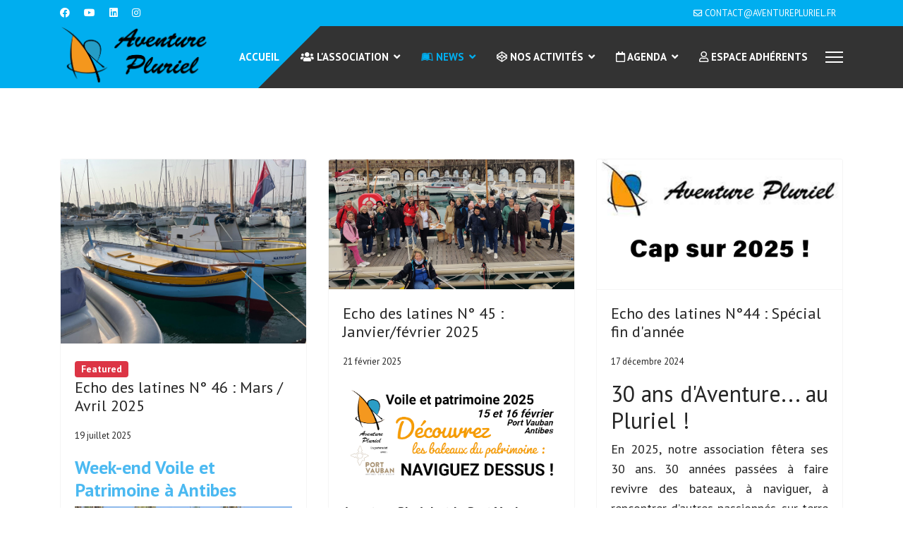

--- FILE ---
content_type: text/html; charset=utf-8
request_url: https://www.aventurepluriel.fr/news/echo-des-latines
body_size: 15293
content:


<!doctype html>
<html lang="fr-fr" dir="ltr">
	<head>
		
		<meta name="viewport" content="width=device-width, initial-scale=1, shrink-to-fit=no">
		<meta charset="utf-8">
	<meta name="rights" content="Tous droits réservés">
	<meta name="description" content="Association de sauvegarde du patrimoine maritime méditerranéen">
	<meta name="generator" content="HELIX_ULTIMATE_GENERATOR_TEXT">
	<title>L'Echo des Latines - Aventure Pluriel</title>
	<link href="/news/echo-des-latines?format=feed&amp;type=rss" rel="alternate" type="application/rss+xml" title="L'Echo des Latines - Aventure Pluriel">
	<link href="/news/echo-des-latines?format=feed&amp;type=atom" rel="alternate" type="application/atom+xml" title="L'Echo des Latines - Aventure Pluriel">
	<link href="/images/favicon1.ico" rel="icon" type="image/vnd.microsoft.icon">
	<link href="https://www.aventurepluriel.fr/component/finder/search?format=opensearch&amp;Itemid=101" rel="search" title="OpenSearch Aventure Pluriel" type="application/opensearchdescription+xml">
<link href="/media/vendor/awesomplete/css/awesomplete.css?1.1.5" rel="stylesheet" />
	<link href="/media/vendor/joomla-custom-elements/css/joomla-alert.min.css?0.2.0" rel="stylesheet" />
	<link href="/media/com_icagenda/icicons/style.css?310140fe6c51ab2f3d382b547491008d" rel="stylesheet" />
	<link href="//fonts.googleapis.com/css?family=PT Sans:100,100i,200,200i,300,300i,400,400i,500,500i,600,600i,700,700i,800,800i,900,900i&amp;subset=cyrillic&amp;display=swap" rel="stylesheet" media="none" onload="media=&quot;all&quot;" />
	<link href="/templates/at_elearning/css/bootstrap.min.css" rel="stylesheet" />
	<link href="/plugins/system/helixultimate/assets/css/system-j4.min.css" rel="stylesheet" />
	<link href="/media/system/css/joomla-fontawesome.min.css?310140fe6c51ab2f3d382b547491008d" rel="stylesheet" />
	<link href="/templates/at_elearning/css/template.css" rel="stylesheet" />
	<link href="/templates/at_elearning/css/presets/preset5.css" rel="stylesheet" />
	<link href="/templates/at_elearning/css/custom.css" rel="stylesheet" />
	<style>button.btn.btn-primary,
button.btn.btn-primary.btn-lg.w-100 {
    background: #333!important;
}
body.site button.btn.btn-primary {
    background: #333!important;
}</style>
	<style>body{font-family: 'PT Sans', sans-serif;font-size: 18px;line-height: 1.56;text-decoration: none;}
@media (min-width:768px) and (max-width:991px){body{font-size: 14px;}
}
@media (max-width:767px){body{font-size: 13px;}
}
</style>
	<style>.sp-megamenu-parent > li > a, .sp-megamenu-parent > li > span, .sp-megamenu-parent .sp-dropdown li.sp-menu-item > a{font-family: 'PT Sans', sans-serif;font-size: 15px;font-weight: 700;text-decoration: none;}
</style>
	<style>.menu.nav-pills > li > a, .menu.nav-pills > li > span, .menu.nav-pills .sp-dropdown li.sp-menu-item > a{font-family: 'PT Sans', sans-serif;font-size: 15px;font-weight: 700;text-decoration: none;}
</style>
	<style>.logo-image {height:80px;}.logo-image-phone {height:80px;}</style>
	<style>#sp-bottom{ background-color:#F9F9F6;color:#000000; }</style>
	<style>#sp-bottom a:hover{color:#000000;}</style>
<script src="/media/vendor/jquery/js/jquery.min.js?3.7.1"></script>
	<script src="/media/legacy/js/jquery-noconflict.min.js?647005fc12b79b3ca2bb30c059899d5994e3e34d"></script>
	<script type="application/json" class="joomla-script-options new">{"data":{"breakpoints":{"tablet":991,"mobile":480},"header":{"stickyOffset":"100"}},"joomla.jtext":{"MOD_FINDER_SEARCH_VALUE":"Recherche &hellip;","JLIB_JS_AJAX_ERROR_OTHER":"Une erreur est survenue lors de la r\u00e9cup\u00e9ration des donn\u00e9es JSON : code de statut HTTP %s .","JLIB_JS_AJAX_ERROR_PARSE":"Une erreur d'analyse s'est produite lors du traitement des donn\u00e9es JSON suivantes : <br><code style=\"color:inherit;white-space:pre-wrap;padding:0;margin:0;border:0;background:inherit;\">%s<\/code>","ERROR":"Erreur","MESSAGE":"Message","NOTICE":"Annonce","WARNING":"Avertissement","JCLOSE":"Fermer","JOK":"OK","JOPEN":"Ouvrir"},"finder-search":{"url":"\/component\/finder\/?task=suggestions.suggest&format=json&tmpl=component&Itemid=101"},"system.paths":{"root":"","rootFull":"https:\/\/www.aventurepluriel.fr\/","base":"","baseFull":"https:\/\/www.aventurepluriel.fr\/"},"csrf.token":"9df252fc32a334a4d18d456f211840a0"}</script>
	<script src="/media/system/js/core.min.js?37ffe4186289eba9c5df81bea44080aff77b9684"></script>
	<script src="/media/vendor/webcomponentsjs/js/webcomponents-bundle.min.js?2.8.0" nomodule defer></script>
	<script src="/media/vendor/bootstrap/js/bootstrap-es5.min.js?5.3.2" nomodule defer></script>
	<script src="/media/system/js/showon-es5.min.js?0e293ba9dec283752e25f4e1d5eb0a6f8c07d3be" defer nomodule></script>
	<script src="/media/com_finder/js/finder-es5.min.js?e6d3d1f535e33b5641e406eb08d15093e7038cc2" nomodule defer></script>
	<script src="/media/system/js/messages-es5.min.js?c29829fd2432533d05b15b771f86c6637708bd9d" nomodule defer></script>
	<script src="/media/system/js/joomla-hidden-mail-es5.min.js?b2c8377606bb898b64d21e2d06c6bb925371b9c3" nomodule defer></script>
	<script src="/media/vendor/bootstrap/js/alert.min.js?5.3.2" type="module"></script>
	<script src="/media/vendor/bootstrap/js/button.min.js?5.3.2" type="module"></script>
	<script src="/media/vendor/bootstrap/js/carousel.min.js?5.3.2" type="module"></script>
	<script src="/media/vendor/bootstrap/js/collapse.min.js?5.3.2" type="module"></script>
	<script src="/media/vendor/bootstrap/js/dropdown.min.js?5.3.2" type="module"></script>
	<script src="/media/vendor/bootstrap/js/modal.min.js?5.3.2" type="module"></script>
	<script src="/media/vendor/bootstrap/js/offcanvas.min.js?5.3.2" type="module"></script>
	<script src="/media/vendor/bootstrap/js/popover.min.js?5.3.2" type="module"></script>
	<script src="/media/vendor/bootstrap/js/scrollspy.min.js?5.3.2" type="module"></script>
	<script src="/media/vendor/bootstrap/js/tab.min.js?5.3.2" type="module"></script>
	<script src="/media/vendor/bootstrap/js/toast.min.js?5.3.2" type="module"></script>
	<script src="/media/system/js/showon.min.js?f79c256660e2c0ca2179cf7f3168ea8143e1af82" type="module"></script>
	<script src="/media/system/js/joomla-hidden-mail.min.js?065992337609bf436e2fedbcbdc3de1406158b97" type="module"></script>
	<script src="/media/vendor/awesomplete/js/awesomplete.min.js?1.1.5" defer></script>
	<script src="/media/com_finder/js/finder.min.js?a2c3894d062787a266d59d457ffba5481b639f64" type="module"></script>
	<script src="/media/system/js/messages.min.js?7f7aa28ac8e8d42145850e8b45b3bc82ff9a6411" type="module"></script>
	<script src="/templates/at_elearning/js/main.js"></script>
	<script src="/templates/at_elearning/js/custom.js"></script>
	<script>template="at_elearning";</script>
	<script>
				document.addEventListener("DOMContentLoaded", () =>{
					window.htmlAddContent = window?.htmlAddContent || "";
					if (window.htmlAddContent) {
        				document.body.insertAdjacentHTML("beforeend", window.htmlAddContent);
					}
				});
			</script>
<!-- Google tag (gtag.js) -->
<script async src="https://www.googletagmanager.com/gtag/js?id=G-ZTE7SWYX9H"></script>
<script>
  window.dataLayer = window.dataLayer || [];
  function gtag(){dataLayer.push(arguments);}
  gtag('js', new Date());

  gtag('config', 'G-ZTE7SWYX9H');
</script>
	</head>
	<body class="site helix-ultimate hu com_content com-content view-category layout-blog task-none itemid-461 fr-fr ltr sticky-header layout-fluid offcanvas-init offcanvs-position-right">

					<!-- Google Tag Manager (noscript) -->
<noscript><iframe src="https://www.googletagmanager.com/ns.html?id=GTM-KTNCJLQQ"
height="0" width="0" style="display:none;visibility:hidden"></iframe></noscript>
<!-- End Google Tag Manager (noscript) -->
		
		
		<div class="body-wrapper">
			<div class="body-innerwrapper">
				
	<div class="sticky-header-placeholder"></div>
<div id="sp-top-bar">
	<div class="container">
		<div class="container-inner">
			<div class="row">
				<div id="sp-top1" class="col-lg-6">
					<div class="sp-column text-center text-lg-start">
													<ul class="social-icons"><li class="social-icon-facebook"><a target="_blank" rel="noopener noreferrer" href="https://www.facebook.com/aventurepluriel" aria-label="Facebook"><span class="fab fa-facebook" aria-hidden="true"></span></a></li><li class="social-icon-youtube"><a target="_blank" rel="noopener noreferrer" href="https://www.youtube.com/@aventurepluriel1107" aria-label="Youtube"><span class="fab fa-youtube" aria-hidden="true"></span></a></li><li class="social-icon-linkedin"><a target="_blank" rel="noopener noreferrer" href="https://www.linkedin.com/company/association-aventure-pluriel/" aria-label="Linkedin"><span class="fab fa-linkedin" aria-hidden="true"></span></a></li><li class="social-icon-instagram"><a target="_blank" rel="noopener noreferrer" href="#" aria-label="Instagram"><span class="fab fa-instagram" aria-hidden="true"></span></a></li></ul>						
												
					</div>
				</div>

				<div id="sp-top2" class="col-lg-6">
					<div class="sp-column text-center text-lg-end">
						
													<ul class="sp-contact-info"><li class="sp-contact-email"><span class="far fa-envelope" aria-hidden="true"></span> <a href="mailto:contact@aventurepluriel.fr">contact@aventurepluriel.fr</a></li></ul>												
					</div>
				</div>
			</div>
		</div>
	</div>
</div>

<header id="sp-header">
	<div class="container">
		<div class="container-inner">
			<div class="row">
				<!-- Logo -->
				<div id="sp-logo" class="col-auto">
					<div class="sp-column">
						<div class="logo"><a href="/">
				<img class='logo-image '
					srcset='https://www.aventurepluriel.fr/images/plan-de-travail-1.png 1x, '
					src='https://www.aventurepluriel.fr/images/plan-de-travail-1.png'
					alt='Aventure Pluriel'
				/>
				</a></div>						
					</div>
				</div>

				<!-- Menu -->
				<div id="sp-menu" class="col-auto flex-auto">
					<div class="sp-column d-flex justify-content-end align-items-center">
						<nav class="sp-megamenu-wrapper d-flex" role="navigation"><ul class="sp-megamenu-parent menu-animation-fade-up d-none d-lg-block"><li class="sp-menu-item"><a   href="/"  >Accueil</a></li><li class="sp-menu-item sp-has-child"><a   href="/association"  ><span class="fas fa-users"></span> l'Association</a><div class="sp-dropdown sp-dropdown-main sp-menu-right" style="width: 180px;"><div class="sp-dropdown-inner"><ul class="sp-dropdown-items"><li class="sp-menu-item"><a   href="/association/association-2"  ><span class="fas fa-users"></span> Découvrir l'asso</a></li><li class="sp-menu-item"><a   href="/association/adherer-en-ligne"  >Adhérer en ligne</a></li></ul></div></div></li><li class="sp-menu-item sp-has-child active"><a   href="/news"  ><span class="fab fa-leanpub"></span> News</a><div class="sp-dropdown sp-dropdown-main sp-dropdown-mega sp-menu-right" style="width: 600px;"><div class="sp-dropdown-inner"><div class="row"><div class="col-sm-4"><ul class="sp-mega-group"><li class="item-460 menu_item item-header"><a   href="/news/blog"  >Le Blog</a></li><li class="item-98 module "><div class="sp-module "><div class="sp-module-content"><ul class="latestnews ">
	<li>
		<a href="/news/blog/croisiere-de-7-jours-sur-athos">
			Croisière de 7 jours sur Athos			<span>31 octobre 2025</span>
		</a>
	</li>
</ul>
</div></div></li></ul></div><div class="col-sm-4"><ul class="sp-mega-group"><li class="item-461 menu_item item-header"><a aria-current="page"  href="/news/echo-des-latines"  >L'Echo des Latines</a></li><li class="item-154 module "><div class="sp-module "><div class="sp-module-content"><ul class="latestnews ">
	<li>
		<a href="/news/echo-des-latines/echo-des-latines-n-46-mars-avril-2025">
			Echo des latines N° 46 : Mars / Avril 2025			<span>19 juillet 2025</span>
		</a>
	</li>
</ul>
</div></div></li></ul></div><div class="col-sm-4"><ul class="sp-mega-group"><li class="item-340 menu_item item-header"><a   href="/news/linfobarque"  >L'Infobarque</a></li><li class="item-155 module "><div class="sp-module "><div class="sp-module-content"><ul class="latestnews ">
	<li>
		<a href="/news/linfobarque/infobarque-37">
			Infobarque 37 - février 2025			<span>24 février 2025</span>
		</a>
	</li>
</ul>
</div></div></li></ul></div></div></div></div></li><li class="sp-menu-item sp-has-child"><span  class=" sp-menu-heading"  ><span class="fab fa-codepen"></span> Nos activités</span><div class="sp-dropdown sp-dropdown-main sp-menu-right" style="width: 180px;"><div class="sp-dropdown-inner"><ul class="sp-dropdown-items"><li class="sp-menu-item"><a   href="/activites/reservez-votre-navigation"  >Réservez votre navigation</a></li><li class="sp-menu-item"><a   href="/activites/bateaux-collectifs"  >Bateaux collectifs</a></li><li class="sp-menu-item sp-has-child"><a   href="/activites/bateaux-partages"  >Bateaux partagés</a><div class="sp-dropdown sp-dropdown-sub sp-menu-right" style="width: 180px;"><div class="sp-dropdown-inner"><ul class="sp-dropdown-items"><li class="sp-menu-item"><a   href="/activites/bateaux-partages/alhena"  >Alhéna</a></li><li class="sp-menu-item"><a   href="/activites/bateaux-partages/athos"  >Athos</a></li><li class="sp-menu-item"><a   href="/activites/bateaux-partages/beramic"  >Béramic</a></li><li class="sp-menu-item"><a   href="/activites/bateaux-partages/erica"  >Erica</a></li><li class="sp-menu-item"><a   href="/activites/bateaux-partages/maracuja"  >Maracuja</a></li><li class="sp-menu-item"><a   href="/activites/bateaux-partages/panthere-noire"  >Panthère Noire</a></li><li class="sp-menu-item"><a   href="/activites/bateaux-partages/pytheas"  >Pythéas</a></li><li class="sp-menu-item"><a   href="/activites/bateaux-partages/toi-et-moi"  >Toi et Moi</a></li><li class="sp-menu-item"><a   href="/activites/bateaux-partages/valentine"  >Valentine</a></li></ul></div></div></li><li class="sp-menu-item sp-has-child"><a   href="/activites/chantier-naval"  >Chantier naval</a><div class="sp-dropdown sp-dropdown-sub sp-menu-right" style="width: 180px;"><div class="sp-dropdown-inner"><ul class="sp-dropdown-items"><li class="sp-menu-item"><a   href="/activites/chantier-naval/nos-projets"  >Nos projets</a></li></ul></div></div></li><li class="sp-menu-item"><a   href="/activites/marie-therese-1855"  >Marie-Thérèse 1855</a></li><li class="sp-menu-item"><a   href="/activites/erasmus"  >Erasmus +</a></li></ul></div></div></li><li class="sp-menu-item sp-has-child"><a   href="/agenda"  ><span class="far fa-calendar"></span> Agenda</a><div class="sp-dropdown sp-dropdown-main sp-menu-right" style="width: 180px;"><div class="sp-dropdown-inner"><ul class="sp-dropdown-items"><li class="sp-menu-item"><a   href="/agenda/billetterie"  >Billetterie</a></li></ul></div></div></li><li class="sp-menu-item sp-has-child regis-login"><a  class="login-user" href="/espace-adherents"  ><span class="far fa-user"></span> Espace adhérents</a><div class="sp-dropdown sp-dropdown-main sp-dropdown-mega sp-menu-full container" style=""><div class="sp-dropdown-inner"><div class="row"><div class="col-sm-4"><ul class="sp-mega-group"><li class="item-347 menu_item item-header"><span  class=" sp-menu-heading"  >Informations</span></li><li class="item-344 menu_item item-header"></li><li class="item-343 menu_item item-header"></li><li class="item-156 module "></li></ul></div><div class="col-sm-4"><ul class="sp-mega-group"><li class="item-350 menu_item item-header"><span  class=" sp-menu-heading"  >Agendas et réservations</span></li><li class="item-349 menu_item item-header"></li><li class="item-463 menu_item item-header"></li></ul></div><div class="col-sm-4"><ul class="sp-mega-group"><li class="item-346 menu_item item-header"><span  class=" sp-menu-heading"  >Docs et procédures</span></li><li class="item-384 menu_item item-header"></li><li class="item-424 menu_item item-header"><a   href="/espace-adherents/faq"  >FAQ</a></li><li class="item-462 menu_item item-header"></li></ul></div></div></div></div></li></ul><a id="offcanvas-toggler" aria-label="Menu" class="offcanvas-toggler-right" href="#"><div class="burger-icon" aria-hidden="true"><span></span><span></span><span></span></div></a></nav>						

						<!-- Related Modules -->
						<div class="d-none d-lg-flex header-modules align-items-center">
							
													</div>

						<!-- if offcanvas position right -->
													<a id="offcanvas-toggler"  aria-label="Menu" title="Menu"  class="mega_offcanvas offcanvas-toggler-secondary offcanvas-toggler-right d-flex align-items-center" href="#">
							<div class="burger-icon" aria-hidden="true"><span></span><span></span><span></span></div>
							</a>
											</div>
				</div>
			</div>
		</div>
	</div>
</header>
				
<section id="sp-page-title" >

				
	
<div class="row">
	<div id="sp-title" class="col-lg-12 "><div class="sp-column "></div></div></div>
				
	</section>

<section id="sp-main-body" >

										<div class="container">
					<div class="container-inner">
						
	
<div class="row">
	
<main id="sp-component" class="col-lg-12 ">
	<div class="sp-column ">
		<div id="system-message-container" aria-live="polite">
	</div>


		
		<style>.article-list.grid {--columns: 3;}</style>
<div class="blog">
	
		
	
	
	
	
		
	
									
		
					<div class="article-list">
				<div class="row row-1 cols-3">
									<div class="col-lg-4">
						<div class="article"
							itemprop="blogPost" itemscope itemtype="https://schema.org/BlogPosting">
							
	
						<div class="article-intro-image float-left">
							
				<a href="/news/echo-des-latines/echo-des-latines-n-46-mars-avril-2025">
					<img src="/images/2025/catalina_remise_a_leau.jpg" itemprop="thumbnailUrl" width="1600" height="1200" loading="lazy">				</a>
					</div>
		<!-- Featured Tag -->
	<span class="badge bg-danger featured-article-badge">Featured</span>

<div class="article-body">
	
	
	<div class="article-header">
					<h2>
									<a href="/news/echo-des-latines/echo-des-latines-n-46-mars-avril-2025">
						Echo des latines N° 46 : Mars / Avril 2025					</a>
							</h2>
		
		
		
							
	</div>

		
		  <div class="article-info">

	
		
		
		
		
					<span class="published" title="Publication : 19 juillet 2025">
	<time datetime="2025-07-19T10:34:42+02:00">
		19 juillet 2025	</time>
</span>
		
							
	
			
		
				
			</div>
	
		
	
		
	<div class="article-introtext">
		<h1 style="line-height: 26px; margin-top: 10px; margin-bottom: 10px; font-weight: normal;"><span style="color: #4bb9f1; font-size: 26px;"><b>Week-end Voile et Patrimoine à Antibes</b></span></h1>
<p><span style="color: #4bb9f1; font-size: 26px;"><b><img src="https://ci3.googleusercontent.com/meips/ADKq_NbGZYoPVBC0K51ShMRBYjyu6jnoClW61G_hvIzwBx82FqNBt4QkxVZHQRTWrWq2zbKgDdeX6tETxoHgRdjuVanxOXo73jxX3JvwXvSIKZy6Cx4zKqLkiZptRg5azyIy=s0-d-e1-ft#https://1y7u.mj.am/img2/1y7u/4053c4fb-9c67-4abf-9c7e-1ad716a05e4b/content" width="500" height="auto" class="CToWUd a6T" data-bit="iit" style="border: medium; display: block; outline: none; text-decoration: none; height: 487px; width: 730px; font-size: 13px; margin-left: auto; margin-right: auto;" tabindex="0" /></b></span></p>
<div style="font-family: Arial,sans-serif; font-size: 13px; letter-spacing: normal; line-height: 1; text-align: left; color: #000000;">
<p style="text-align: justify; margin: 10px 0; margin-top: 10px;"><span style="color: #000000; font-family: Arial; font-size: 15px;"><b>Les 15 et 16 février 2025, Aventure Pluriel était à Antibes pour un week-end placé sous le signe du patrimoine maritime. En partenariat avec le port Vauban, nous avons offert au public l'opportunité de découvrir nos bateaux et de prendre la mer.</b></span></p>
<p style="text-align: justify; margin: 10px 0;"><span style="color: #000000; font-family: Arial; font-size: 15px;">Au total 60 personnes ont navigué à bord de nos bateaux du patrimoine, accompagnées par nos chefs de bord et bénévoles. Des enfants aux grands-parents, toutes les générations étaient présentes pour partager cette expérience.</span></p>
<p style="text-align: justify; margin: 10px 0;"><span style="color: #000000; font-family: Arial; font-size: 15px;">Une flotte variée était mobilisée pour l'occasion : les bateaux de pêche ERICA et NATH'SOPH, les voiliers marconi "mousquetaires" ATHOS et MARACUJA, ainsi que le ketch aurique PHYTEAS. </span></p>
<p style="text-align: justify; margin: 10px 0; margin-bottom: 10px;"><span style="color: #000000; font-family: Arial; font-size: 15px;">On vous raconte tout </span><a style="color: inherit; text-decoration: none;" href="http://1y7u.mj.am/lnk/AWQAAGzTdOMAAc29IFQAAQsyGlgAAL_OpfgAnRzWAAILaQBoC0-zievegQdNR7-niEicZYEUIQAB9Uw/1/G88VQfCvo495C3Jytf-A6g/aHR0cHM6Ly93d3cuYXZlbnR1cmVwbHVyaWVsLmZyL25ld3MvYmxvZy92b2lsZS1ldC1wYXRyaW1vaW5lLWFudGliZXMtcmV0b3Vy" target="_blank" data-saferedirecturl="https://www.google.com/url?q=http://1y7u.mj.am/lnk/AWQAAGzTdOMAAc29IFQAAQsyGlgAAL_OpfgAnRzWAAILaQBoC0-zievegQdNR7-niEicZYEUIQAB9Uw/1/G88VQfCvo495C3Jytf-A6g/aHR0cHM6Ly93d3cuYXZlbnR1cmVwbHVyaWVsLmZyL25ld3MvYmxvZy92b2lsZS1ldC1wYXRyaW1vaW5lLWFudGliZXMtcmV0b3Vy&amp;source=gmail&amp;ust=1752999806937000&amp;usg=AOvVaw3nWR2R0QiZ4kcuAw0O8lVx" rel="noopener"><span style="color: #000000; font-family: Arial; font-size: 15px;"><u>ici.</u></span></a></p>
</div>
<p style="text-align: justify; margin: 10px 0; margin-bottom: 10px;"></p>
<h1 style="line-height: 26px; margin-top: 10px; margin-bottom: 10px; font-weight: normal;"><span style="color: #4bb9f1; font-size: 26px;"><b>Débarquement de Napoléon à Golfe-Juan</b></span></h1>
<p><span style="color: #4bb9f1; font-size: 26px;"><b><img src="https://ci3.googleusercontent.com/meips/ADKq_NY2tW78f9pfvfnJcyLZnRP57IVT76b_woEq_obFntyK6cXoFV-sZ_VbnXOpx9_4nzsjukvZ_LGtqy98H25DnVWpwT6ODCefh17Z4hq93DZh5bmm4bXXLwmlg59z2WWc=s0-d-e1-ft#https://1y7u.mj.am/img2/1y7u/8a663a8c-e668-466f-99e4-5e21acb3f02d/content" width="550" height="auto" class="CToWUd a6T" data-bit="iit" style="border: medium; display: block; outline: none; text-decoration: none; height: 318px; width: 601px; font-size: 13px; margin-left: auto; margin-right: auto;" tabindex="0" /></b></span></p>
<div style="font-family: Verdana,Helvetica,Arial,sans-serif; font-size: 13px; line-height: 1; text-align: left; color: #000000;">
<p style="text-align: justify; margin: 10px 0; margin-top: 10px;"><span style="color: #55575d; font-size: 15px; line-height: 20px;"><b>Le 1er mars, Aventure Pluriel a participé à la reconstitution du débarquement de Napoléon à Golfe-Juan en 1815, au début des Cent-Jours.</b></span></p>
<p style="text-align: justify; margin: 10px 0;"><span style="color: #55575d; font-size: 15px; line-height: 20px;">La mobilisation était grande pour cet évènement, avec pas moins de 10 bateaux inscrits. Malheureusement, un avis de coup de vent émis par Météo France a amené les organisateurs à réduire la voilure, par souci de sécurité. C’est quand même un bateau de l’association, La Bette, qui a amené Napoléon sur la plage ! Et la paëlla offerte aux équipages a été maintenue, assurant un beau moment de convivialité.</span></p>
<p style="margin: 10px 0; margin-bottom: 10px;"><span style="color: #55575d; font-size: 15px; line-height: 20px;">Compte-rendu de l’évènement </span><a style="color: inherit; text-decoration: none;" href="http://1y7u.mj.am/lnk/AWQAAGzTdOMAAc29IFQAAQsyGlgAAL_OpfgAnRzWAAILaQBoC0-zievegQdNR7-niEicZYEUIQAB9Uw/2/Qw2JjW41UyXViTiPnpUZxw/aHR0cHM6Ly93d3cuYXZlbnR1cmVwbHVyaWVsLmZyL25ld3MvYmxvZy9sZS1kZWJhcnF1ZW1lbnQtZGUtbmFwb2xlb24" target="_blank" data-saferedirecturl="https://www.google.com/url?q=http://1y7u.mj.am/lnk/AWQAAGzTdOMAAc29IFQAAQsyGlgAAL_OpfgAnRzWAAILaQBoC0-zievegQdNR7-niEicZYEUIQAB9Uw/2/Qw2JjW41UyXViTiPnpUZxw/aHR0cHM6Ly93d3cuYXZlbnR1cmVwbHVyaWVsLmZyL25ld3MvYmxvZy9sZS1kZWJhcnF1ZW1lbnQtZGUtbmFwb2xlb24&amp;source=gmail&amp;ust=1752999806937000&amp;usg=AOvVaw0dQtlshiI-VtZ9xvNiyBar" rel="noopener"><span style="color: #55575d; font-size: 15px; line-height: 20px;"><u>ici.</u></span></a></p>
</div>
<p style="margin: 10px 0; margin-bottom: 10px;"><img src="https://ci3.googleusercontent.com/meips/ADKq_NZ-YascFRSUf9wzyCwlY7q1Y6Y3Z6yh_mtQ_kYSTVwZRsVfQMsnISlZ2tG8db2fqWNew-7ZpT2c1AJMdOfUwDROIMiZgUNM_ACauzFwn744xSrI5L0wSsAHDHqU6UL4=s0-d-e1-ft#https://1y7u.mj.am/img2/1y7u/56044e61-96d2-480a-a7cb-f2cf9d6bb469/content" width="400" height="auto" class="CToWUd a6T" data-bit="iit" style="border: medium; display: block; outline: none; text-decoration: none; height: 422px; width: 316px; font-size: 13px; margin-left: auto; margin-right: auto;" tabindex="0" /></p>
<h1 style="line-height: 26px; margin-top: 10px; margin-bottom: 10px; font-weight: normal;"><span style="color: #4bb9f1; font-size: 26px;"><b>Rencontres Maritimes et Poétiques au Cros-de-Cagnes !</b></span></h1>
<div style="font-family: Verdana,Helvetica,Arial,sans-serif; font-size: 13px; line-height: 1; text-align: left; color: #000000;">
<p style="text-align: justify; margin: 10px 0; margin-top: 10px;"><span style="color: #55575d; font-size: 15px; line-height: 20px;"><b>Le samedi 26 avril Aventure Pluriel, en partenariat avec la médiathèque de la ville de Cagnes-sur-Mer, vous invite à une journée exceptionnelle dédiée au patrimoine maritime et à la poésie. En complément, des navigations seront proposées tout le week-end.</b></span></p>
<p style="text-align: justify; margin: 10px 0;"><span style="color: #55575d; font-size: 15px; line-height: 20px;">Au programme :</span></p>
<ul>
<li style="text-align: justify;"><span style="color: #55575d; font-size: 15px; line-height: 20px;">Contes et récits maritimes à quai et à bord de bateaux traditionnels.</span></li>
<li style="text-align: justify;"><span style="color: #55575d; font-size: 15px; line-height: 20px;">Poésie et chansons, des instants de partage pour petits et grands.</span></li>
<li style="text-align: justify;"><span style="color: #55575d; font-size: 15px; line-height: 20px;">Ateliers créatifs, pour créer des carnets de voyage et objets marins.</span></li>
<li style="text-align: justify;"><span style="color: #55575d; font-size: 15px; line-height: 20px;">Initiation au matelotage, pour apprendre les secrets des nœuds marins.</span></li>
<li style="text-align: justify;"><span style="color: #55575d; font-size: 15px; line-height: 20px;">Sorties en mer à bord de bateaux du patrimoine.</span></li>
</ul>
<p style="text-align: justify; margin: 10px 0;"><span style="color: #55575d; font-size: 15px; line-height: 20px;">Plus d’infos </span><a style="color: inherit; text-decoration: none;" href="http://1y7u.mj.am/lnk/AWQAAGzTdOMAAc29IFQAAQsyGlgAAL_OpfgAnRzWAAILaQBoC0-zievegQdNR7-niEicZYEUIQAB9Uw/3/NiFXqT5OE3w6HHYDuKlw4w/aHR0cHM6Ly93d3cuYXZlbnR1cmVwbHVyaWVsLmZyL2NvbXBvbmVudC9pY2FnZW5kYS81NC0zZW1lcy1yZW5jb250cmVzLW1hcml0aW1lcy1ldC1wb2V0aXF1ZXM" target="_blank" data-saferedirecturl="https://www.google.com/url?q=http://1y7u.mj.am/lnk/AWQAAGzTdOMAAc29IFQAAQsyGlgAAL_OpfgAnRzWAAILaQBoC0-zievegQdNR7-niEicZYEUIQAB9Uw/3/NiFXqT5OE3w6HHYDuKlw4w/aHR0cHM6Ly93d3cuYXZlbnR1cmVwbHVyaWVsLmZyL2NvbXBvbmVudC9pY2FnZW5kYS81NC0zZW1lcy1yZW5jb250cmVzLW1hcml0aW1lcy1ldC1wb2V0aXF1ZXM&amp;source=gmail&amp;ust=1752999806937000&amp;usg=AOvVaw0ggsyXrnhivIRfnKcuEfJL" rel="noopener"><span style="color: #55575d; font-size: 15px; line-height: 20px;"><u>ici.</u></span></a></p>
<p style="text-align: justify; margin: 10px 0; margin-bottom: 10px;"><span style="color: #55575d; font-size: 15px; line-height: 20px;">Pour réserver vos navigations le samedi ou le dimanche, c'est </span><a style="color: inherit; text-decoration: none;" href="http://1y7u.mj.am/lnk/AWQAAGzTdOMAAc29IFQAAQsyGlgAAL_OpfgAnRzWAAILaQBoC0-zievegQdNR7-niEicZYEUIQAB9Uw/4/-f8bvme6rz8OYCxBCDtX3w/aHR0cHM6Ly93d3cuYXZlbnR1cmVwbHVyaWVsLmZyL2NvbXBvbmVudC9pY2FnZW5kYS82My12b2lsZXMtZHUtY3Jvcw" target="_blank" data-saferedirecturl="https://www.google.com/url?q=http://1y7u.mj.am/lnk/AWQAAGzTdOMAAc29IFQAAQsyGlgAAL_OpfgAnRzWAAILaQBoC0-zievegQdNR7-niEicZYEUIQAB9Uw/4/-f8bvme6rz8OYCxBCDtX3w/aHR0cHM6Ly93d3cuYXZlbnR1cmVwbHVyaWVsLmZyL2NvbXBvbmVudC9pY2FnZW5kYS82My12b2lsZXMtZHUtY3Jvcw&amp;source=gmail&amp;ust=1752999806937000&amp;usg=AOvVaw1MVvmRUA_Z_4oCb9d49j5h" rel="noopener"><span style="color: #55575d; font-size: 15px; line-height: 20px;"><u>ici.</u></span></a></p>
</div>
<h1 style="line-height: 26px; margin-top: 10px; margin-bottom: 10px; font-weight: normal;"><span style="color: #4bb9f1; font-size: 26px;"><b>Formation voile</b></span></h1>
<div style="font-family: Verdana,Helvetica,Arial,sans-serif; font-size: 13px; line-height: 1; text-align: left; color: #000000;">
<p style="text-align: justify; margin: 10px 0; margin-top: 10px;"><span style="color: #55575d; font-size: 15px; line-height: 20px;"><b>Aventure Pluriel a organisé en février une formation de 5 jours pour les nouveaux co-utilisateurs de bateaux partagés. Au programme : cours théoriques le matin, et navigations l’après-midi au départ du Cros de Cagnes.</b> </span></p>
<p style="text-align: justify; margin: 10px 0;"><span style="color: #55575d; font-size: 15px; line-height: 20px;">Manœuvres, navigation, météo, mouillage, homme à la mer… cette formation riche et variée a été dispensée par Christian Allain, titulaire d’un Yachtmaster (brevet anglais de capitaine de bateau). Le but : gagner en autonomie, pour des navigations sereines et sûres !</span></p>
<p style="text-align: justify; margin: 10px 0; margin-bottom: 10px;"><span style="color: #55575d; font-size: 15px; line-height: 20px;">Christelle, l’une des participantes, nous livre son témoignage </span><a style="color: inherit; text-decoration: none;" href="http://1y7u.mj.am/lnk/AWQAAGzTdOMAAc29IFQAAQsyGlgAAL_OpfgAnRzWAAILaQBoC0-zievegQdNR7-niEicZYEUIQAB9Uw/5/ktZZDr4fxkwCw9rLR-_73A/aHR0cHM6Ly93d3cuYXZlbnR1cmVwbHVyaWVsLmZyL25ld3MvYmxvZy9mb3JtYXRpb24tdm9pbGUtYXZlYy1jaHJpc3RpYW4tYWxsYWluLXRlbW9pZ25hZ2U" target="_blank" data-saferedirecturl="https://www.google.com/url?q=http://1y7u.mj.am/lnk/AWQAAGzTdOMAAc29IFQAAQsyGlgAAL_OpfgAnRzWAAILaQBoC0-zievegQdNR7-niEicZYEUIQAB9Uw/5/ktZZDr4fxkwCw9rLR-_73A/aHR0cHM6Ly93d3cuYXZlbnR1cmVwbHVyaWVsLmZyL25ld3MvYmxvZy9mb3JtYXRpb24tdm9pbGUtYXZlYy1jaHJpc3RpYW4tYWxsYWluLXRlbW9pZ25hZ2U&amp;source=gmail&amp;ust=1752999806937000&amp;usg=AOvVaw0u-ab6bB01EY6BFC1qeo77" rel="noopener"><span style="color: #55575d; font-size: 15px; line-height: 20px;"><u>ic</u></span></a><span style="color: #55575d; font-size: 15px; line-height: 20px;">i.</span></p>
<p style="margin: 10px 0px;"><span style="color: #55575d; font-size: 15px; line-height: 20px;"><img src="https://ci3.googleusercontent.com/meips/ADKq_NZkymtUJw74mANVhpxlidZSoB-PGzA8JX0coN-Nx_kKQFdo5Bs9pif-vNN3fo6WcR_8w8GIs5BXOg7zbCaqAcIjo3UammZoUihMU4yaNplBQK4n7-4M4srxU_YgVj1J=s0-d-e1-ft#https://1y7u.mj.am/img2/1y7u/3ba5cd61-7263-4b55-b99d-1af056989701/content" width="500" height="auto" class="CToWUd a6T" data-bit="iit" style="border: medium; display: block; outline: none; text-decoration: none; height: 688px; width: 516px; font-size: 13px; margin-left: auto; margin-right: auto;" tabindex="0" /></span></p>
<p style="text-align: justify; margin: 10px 0; margin-bottom: 10px;"></p>
<h1 style="line-height: 26px; margin-top: 10px; margin-bottom: 10px; font-weight: normal;"><span style="color: #4bb9f1; font-size: 26px;"><b>La Colette à Serre-Ponçon</b></span></h1>
<p><span style="color: #4bb9f1; font-size: 26px;"><b><img src="https://ci3.googleusercontent.com/meips/ADKq_NZ5_ePoyp1QsXF1qaiS-Ay6UGZG0HwHOTtU0rPbWHQAHMU0x3eHoqjibFz0cfWjxlI-YhL-nehN_B8acs_4yW31F7hbfzschIphA7ptzNABs2fbroVqH97-e077mwaZ=s0-d-e1-ft#https://1y7u.mj.am/img2/1y7u/ae49301f-b7f6-4f26-a525-01bc7f6eb89a/content" width="500" height="auto" class="CToWUd a6T" data-bit="iit" style="border: medium; display: block; outline: none; text-decoration: none; height: 585px; width: 438px; font-size: 13px; margin-left: auto; margin-right: auto;" tabindex="0" /></b></span></p>
<p style="text-align: justify; margin: 10px 0; margin-top: 10px;"><span style="color: #55575d; font-size: 15px; line-height: 20px;"><b>La Colette est en cours de restauration sur le chantier de Rémi Fennebresque à Serre-Ponçon, avec l’appui de quelques bénévoles cooptés suite au magnifique article de presse réalisé sur l'installation de Rémi.</b> </span></p>
<p style="text-align: justify; margin: 10px 0;"><span style="color: #55575d; font-size: 15px; line-height: 20px;">Notre jolie barquette se refait donc une santé pour reprendre prochainement ses navigations sur le lac, en mer, ou lors de manifestations du patrimoine maritime en Europe. Nous espérons sa mise à l'eau à l'occasion de Voiles d'en Haut, le grand rassemblement bisannuel de tous les amoureux de la voile traditionnelle organisé sur Serre-Ponçon, qui se déroulera cette année les 28 et 29 juin.</span></p>
<p style="text-align: justify; margin: 10px 0;"><span style="color: #55575d; font-size: 15px; line-height: 20px;"></span></p>
</div>
<h1 style="line-height: 26px; margin-top: 10px; margin-bottom: 10px; font-weight: normal;"><span style="color: #4bb9f1; font-size: 26px;"><b>Toi et moi bientôt à l'eau !</b></span></h1>
<p style="text-align: justify; margin: 10px 0; margin-top: 10px;"><span style="color: #55575d; font-size: 15px; line-height: 20px;"><b>La vie de nos bateaux passe par des moments de restauration important pour leur conservation. Le "Toi et Moi" a fait un séjour au Chantier Associatif de la Campanette pour une cure de rajeunissement.</b></span></p>
<p style="text-align: justify; margin: 10px 0;"><span style="color: #55575d; font-size: 15px; line-height: 20px;">Tout est démonté, révisé, restauré ou changé si besoin. Cette magnifique voile latine est maintenant toute belle et bientôt prête à reprendre la mer et sa place sur le port du Cros pour continuer sa vie de bateau partagé. Les co-utilisateurs ont travaillé d'arrache-pied pour obtenir ce beau résultat, assistés par David pour la charpente et par Jean-Christophe pour les peintures. Merci à toute l'équipe !</span></p>
<p style="margin: 10px 0px;"><span style="color: #55575d; font-size: 15px; line-height: 20px;"><img src="https://ci3.googleusercontent.com/meips/ADKq_NaXweef8tmkv1qwNZPjhjHxTghgZDDwNFS1873rG1gUod-IvGCIkYdZjNeFizVJAgVLF5kb_2N1HK_7rw7sww85mTX6Z9CdJ3poW8c71UDKA3iDOstxE_J3e14zSszu=s0-d-e1-ft#https://1y7u.mj.am/img2/1y7u/f3e63f15-53b6-40ac-8865-110b66411379/content" width="500" height="auto" class="CToWUd a6T" data-bit="iit" style="border: medium; display: block; outline: none; text-decoration: none; height: 594px; width: 445px; font-size: 13px; margin-left: auto; margin-right: auto;" tabindex="0" /></span></p>
<p></p>
<h1 style="line-height: 26px; margin-top: 10px; margin-bottom: 10px; font-weight: normal;"><span style="color: #4bb9f1; font-size: 26px;"><b>Des stagiaires à la Campanette</b></span></h1>
<p><span style="color: #4bb9f1; font-size: 26px;"><b><img src="https://ci3.googleusercontent.com/meips/ADKq_NZCS2scsnL3kY7THAeXeMwWzoME696Q72JjlsMyKAaVEfKesn7Sl-j-6X1cUuIABs7LxUSV8p2BPO3VkTb7EDnD04BVV-_JMoBAxcHZW8NLFHkxJsY7AyG0m8f-itla=s0-d-e1-ft#https://1y7u.mj.am/img2/1y7u/03c17bfb-156d-4e82-ac86-8f70a7962976/content" width="500" height="auto" class="CToWUd a6T" data-bit="iit" style="border: medium; display: block; outline: none; text-decoration: none; height: 401px; width: 535px; font-size: 13px; margin-left: auto; margin-right: auto;" tabindex="0" /></b></span></p>
<p style="text-align: justify; margin: 10px 0; margin-top: 10px;"><span style="color: #55575d; font-size: 15px; line-height: 20px;"><b>La préservation du patrimoine maritime, c’est aussi l’entretien du savoir-faire en matière de charpenterie de marine. Fidèle à cette mission, le Chantier Associatif de la Campanette a récemment accueilli deux stagiaires.</b></span></p>
<p style="text-align: justify; margin: 10px 0;"><span style="color: #55575d; font-size: 15px; line-height: 20px;">En mars, Stéphane et Serge ont effectué à la Campanette le stage en entreprise prévu dans le cadre de leur formation de charpentier de marine. Stéphane suit ce cursus aux </span><a style="color: inherit; text-decoration: none;" href="http://1y7u.mj.am/lnk/AWQAAGzTdOMAAc29IFQAAQsyGlgAAL_OpfgAnRzWAAILaQBoC0-zievegQdNR7-niEicZYEUIQAB9Uw/6/xYbBR5IXHGu_x2CNL_vnZA/aHR0cDovL3d3dy5sZXNhdGVsaWVyc2RlbGVuZmVyLmZyLw" target="_blank" data-saferedirecturl="https://www.google.com/url?q=http://1y7u.mj.am/lnk/AWQAAGzTdOMAAc29IFQAAQsyGlgAAL_OpfgAnRzWAAILaQBoC0-zievegQdNR7-niEicZYEUIQAB9Uw/6/xYbBR5IXHGu_x2CNL_vnZA/aHR0cDovL3d3dy5sZXNhdGVsaWVyc2RlbGVuZmVyLmZyLw&amp;source=gmail&amp;ust=1752999806937000&amp;usg=AOvVaw0TedNTR_tO2uZs3GS8YArL" rel="noopener"><span style="color: #55575d; font-size: 15px; line-height: 20px;"><u>Ateliers de l'Enfer</u></span></a><span style="color: #55575d; font-size: 15px; line-height: 20px;"> à Douarnenez, et Serge, membre d’Aventure Pluriel depuis plus de 25 ans, nous vient de </span><a style="color: inherit; text-decoration: none;" href="http://1y7u.mj.am/lnk/AWQAAGzTdOMAAc29IFQAAQsyGlgAAL_OpfgAnRzWAAILaQBoC0-zievegQdNR7-niEicZYEUIQAB9Uw/7/geGLWHH0ajX3lzU-h3d7LQ/aHR0cDovL3d3dy5za29sYXJtb3IuZnIv" target="_blank" data-saferedirecturl="https://www.google.com/url?q=http://1y7u.mj.am/lnk/AWQAAGzTdOMAAc29IFQAAQsyGlgAAL_OpfgAnRzWAAILaQBoC0-zievegQdNR7-niEicZYEUIQAB9Uw/7/geGLWHH0ajX3lzU-h3d7LQ/aHR0cDovL3d3dy5za29sYXJtb3IuZnIv&amp;source=gmail&amp;ust=1752999806937000&amp;usg=AOvVaw2fe8r_7OGIQEXbvIR2lYsm" rel="noopener"><span style="color: #55575d; font-size: 15px; line-height: 20px;"><u>Skol ar Mor</u></span></a><span style="color: #55575d; font-size: 15px; line-height: 20px;"> à Mesquer, près de St-Nazaire. </span></p>
<p style="text-align: justify; margin: 10px 0;"><span style="color: #55575d; font-size: 15px; line-height: 20px;">Leur aide précieuse nous a permis de faire avancer les travaux entrepris sur Nath-Soph, Catalina et Béramic. </span><span style="color: #55575d; font-size: 15px; line-height: 20px;"></span><span style="color: #55575d; font-size: 15px; line-height: 20px;"></span></p>
<p style="text-align: justify; margin: 10px 0;"><span style="color: #55575d; font-size: 15px; line-height: 20px;"></span></p>
<h1 style="line-height: 26px; margin-top: 10px; margin-bottom: 10px; font-weight: normal;"><span style="color: #4bb9f1; font-size: 26px;"><b>Stage voile latine</b></span></h1>
<p style="text-align: justify; margin: 10px 0; margin-top: 10px;"><span style="color: #55575d; font-size: 15px; line-height: 20px;"><b>Avec Toi et Moi, Catalina, Colette et La Bette, la voile latine revient en force au sein d'Aventure Pluriel !</b></span></p>
<p style="text-align: justify; margin: 10px 0;"><span style="color: #55575d; font-size: 15px; line-height: 20px;">Pour ceux qui souhaitent naviguer avec ce gréement véritablement magique, un stage de découverte sera organisé en mai et juin. Les spécificités de l'utilisation de la voile latine feront l’objet de 4 demi-journées de théorie, plus 6 de mise en pratique. Le coût de cette expérience sera de 250 € (gratuit pour les co-utilisateurs). Si vous êtes amateur, faites-vous connaître !</span></p>
<p style="margin: 10px 0px;"><span style="color: #55575d; font-size: 15px; line-height: 20px;"><img src="https://ci3.googleusercontent.com/meips/ADKq_Na_2aaSGlVCMLRygzje5Gq1k4RXih8BF8nrh1c6X02I0d4uXeSoS-29vdRBVCKOvTXW0DC8NizejLoEDi6vrZHAKYCUfVVfYZqsY8jp-XtD4fgyU-Qvtqx7m22PXaqw=s0-d-e1-ft#https://1y7u.mj.am/img2/1y7u/e6303c36-498b-4a3c-9580-f1393c13e99b/content" width="500" height="auto" class="CToWUd a6T" data-bit="iit" style="border: medium; display: block; outline: none; text-decoration: none; height: 301px; width: 536px; font-size: 13px; margin-left: auto; margin-right: auto;" tabindex="0" /></span></p>
<h1 style="line-height: 26px; margin-top: 10px; margin-bottom: 10px; font-weight: normal;"><span style="color: #4bb9f1; font-size: 26px;"><b>Des nouvelles de la Marie-Thérèse</b></span></h1>
<p style="margin: 10px 0px;"><span style="color: #55575d; font-size: 15px; line-height: 20px;"><b><img src="https://ci3.googleusercontent.com/meips/ADKq_Nbvm6zSCXtJhouHbae7EouWmCrG-O58XZp-0HNIfJVD9qbjrcsY8Tym8iyLl0OqjYUeqjShsJDcadyH8ejgga2i_EmEJrLpRzD7Da8nGYKMFF8AyEPFQOEEwvzA38BD=s0-d-e1-ft#https://1y7u.mj.am/img2/1y7u/40a8a3bb-0427-4d1a-afb7-8157c5c9d203/content" width="500" height="auto" class="CToWUd a6T" data-bit="iit" style="border: medium; display: block; outline: none; text-decoration: none; height: 429px; width: 644px; font-size: 13px; margin-left: auto; margin-right: auto;" tabindex="0" /></b></span></p>
<p style="text-align: justify; margin: 10px 0; margin-top: 10px;"><span style="color: #55575d; font-size: 15px; line-height: 20px;"><b>La lettre d’information Infobarque n°37 est parue, avec des nouvelles de la </b></span><a style="color: inherit; text-decoration: none;" href="http://1y7u.mj.am/lnk/AWQAAGzTdOMAAc29IFQAAQsyGlgAAL_OpfgAnRzWAAILaQBoC0-zievegQdNR7-niEicZYEUIQAB9Uw/8/yfaSXjs59dNPZy92sPHzUQ/aHR0cHM6Ly93d3cubXQxODU1Lm9yZy8" target="_blank" data-saferedirecturl="https://www.google.com/url?q=http://1y7u.mj.am/lnk/AWQAAGzTdOMAAc29IFQAAQsyGlgAAL_OpfgAnRzWAAILaQBoC0-zievegQdNR7-niEicZYEUIQAB9Uw/8/yfaSXjs59dNPZy92sPHzUQ/aHR0cHM6Ly93d3cubXQxODU1Lm9yZy8&amp;source=gmail&amp;ust=1752999806937000&amp;usg=AOvVaw3duFinR-1leGEMqp_Xc5Kh" rel="noopener"><span style="color: #55575d; font-size: 15px; line-height: 20px;"><b><u>Marie-Thérèse</u></b></span></a><span style="color: #55575d; font-size: 15px; line-height: 20px;"><b>, en cours de réfection à Ventenac en Minervois. Les travaux se poursuivent, et le chantier s’agrandit !</b></span></p>
<p style="text-align: justify; margin: 10px 0;"><span style="color: #55575d; font-size: 15px; line-height: 20px;">Le Chantier Associatif de la Campanette s’est porté acquéreur de la maison des charpentiers de Ventenac, qui deviendra « la maison de la Marie-Thérèse ». Parallèlement, le nettoyage et l’aménagement du terrain se poursuivent. Par ailleurs, une réunion avec les instances régionales (DRAC, FNADT, VNF) a permis d’évoquer le futur de la Marie-Thérèse, et en particulier les moyens de générer des revenus permettant d’assumer son entretien annuel et l’organisation d’évènements auxquels elle pourra participer.</span></p>
<p style="text-align: justify; margin: 10px 0;"><span style="color: #55575d; font-size: 15px; line-height: 20px;">Lisez la dernière Infobarque </span><a style="color: inherit; text-decoration: none;" href="http://1y7u.mj.am/lnk/AWQAAGzTdOMAAc29IFQAAQsyGlgAAL_OpfgAnRzWAAILaQBoC0-zievegQdNR7-niEicZYEUIQAB9Uw/9/afwZkTkGOuBpooIEdRlokw/aHR0cHM6Ly93d3cuYXZlbnR1cmVwbHVyaWVsLmZyL25ld3MvbGluZm9iYXJxdWUvaW5mb2JhcnF1ZS0zNw" target="_blank" data-saferedirecturl="https://www.google.com/url?q=http://1y7u.mj.am/lnk/AWQAAGzTdOMAAc29IFQAAQsyGlgAAL_OpfgAnRzWAAILaQBoC0-zievegQdNR7-niEicZYEUIQAB9Uw/9/afwZkTkGOuBpooIEdRlokw/aHR0cHM6Ly93d3cuYXZlbnR1cmVwbHVyaWVsLmZyL25ld3MvbGluZm9iYXJxdWUvaW5mb2JhcnF1ZS0zNw&amp;source=gmail&amp;ust=1752999806937000&amp;usg=AOvVaw3108P00ya0VN_fFoxACLll" rel="noopener"><span style="color: #55575d; font-size: 15px; line-height: 20px;"><u>ici</u></span></a><span style="color: #55575d; font-size: 15px; line-height: 20px;">.</span></p>
<p style="text-align: justify; margin: 10px 0;"><span style="color: #55575d; font-size: 15px; line-height: 20px;"></span></p>
<h1 style="line-height: 26px; margin-top: 10px; margin-bottom: 10px; font-weight: normal;"><span style="color: #4bb9f1; font-size: 26px;"><b>Participez à nos manifestations ! </b></span></h1>
<p style="text-align: justify; margin: 10px 0; margin-top: 10px;"><span style="color: #55575d; font-size: 15px; line-height: 20px;"><b>L’arrivée de la belle saison signe le retour des rassemblements et manifestations nautiques. Consultez l’agenda de l’association !</b></span></p>
<p style="text-align: justify; margin: 10px 0;"><span style="color: #55575d; font-size: 15px; line-height: 20px;">Dès la fin mai auront lieu Les Voiles Latines de St-Tropez, puis la Semaine du Golfe du Morbihan. Pour en savoir plus sur ces évènements (et bien d’autres), voyez l’</span><a style="color: inherit; text-decoration: none;" href="http://1y7u.mj.am/lnk/AWQAAGzTdOMAAc29IFQAAQsyGlgAAL_OpfgAnRzWAAILaQBoC0-zievegQdNR7-niEicZYEUIQAB9Uw/10/_b03bXj1ENF4DUq5pEwUgg/aHR0cHM6Ly93d3cuYXZlbnR1cmVwbHVyaWVsLmZyL2FnZW5kYQ" target="_blank" data-saferedirecturl="https://www.google.com/url?q=http://1y7u.mj.am/lnk/AWQAAGzTdOMAAc29IFQAAQsyGlgAAL_OpfgAnRzWAAILaQBoC0-zievegQdNR7-niEicZYEUIQAB9Uw/10/_b03bXj1ENF4DUq5pEwUgg/aHR0cHM6Ly93d3cuYXZlbnR1cmVwbHVyaWVsLmZyL2FnZW5kYQ&amp;source=gmail&amp;ust=1752999806937000&amp;usg=AOvVaw1RpAb8AmmLOhTqgqGzA7Lh" rel="noopener"><span style="color: #55575d; font-size: 15px; line-height: 20px;"><u>Agenda</u></span></a><span style="color: #55575d; font-size: 15px; line-height: 20px;"> sur notre site Internet. Vous pouvez naviguer dans le petit calendrier, à gauche, afin de visualiser les dates concernées. Ou bien cliquez directement sur un évènement, dans la liste, pour en visualiser les détails et accéder à la réservation. Et n’hésitez pas à nous contacter : </span><a style="color: inherit; text-decoration: none;" href="mailto:contact@aventurepluriel.fr" target="_blank" rel="noopener"><span style="color: #55575d; font-size: 15px; line-height: 20px;"><u><joomla-hidden-mail  is-link="1" is-email="1" first="Y29udGFjdA==" last="YXZlbnR1cmVwbHVyaWVsLmZy" text="Y29udGFjdEBhdmVudHVyZXBsdXJpZWwuZnI=" base="" >Cette adresse e-mail est protégée contre les robots spammeurs. Vous devez activer le JavaScript pour la visualiser.</joomla-hidden-mail></u></span></a><span style="color: #55575d; font-size: 15px; line-height: 20px;">.</span><span style="color: #55575d; font-size: 15px; line-height: 20px;"></span></p>
<div style="font-family: Verdana,Helvetica,Arial,sans-serif; font-size: 13px; line-height: 1; text-align: left; color: #000000;">
<p></p>
</div>	

	
		</div>

	</div>

						</div>
											</div>
									<div class="col-lg-4">
						<div class="article"
							itemprop="blogPost" itemscope itemtype="https://schema.org/BlogPosting">
							
	
						<div class="article-intro-image float-left">
							
				<a href="/news/echo-des-latines/echo-des-latines-n-45">
					<img src="/images/icono.png" itemprop="thumbnailUrl" width="850" height="450" loading="lazy">				</a>
					</div>
	
<div class="article-body">
	
	
	<div class="article-header">
					<h2>
									<a href="/news/echo-des-latines/echo-des-latines-n-45">
						Echo des latines N° 45 : Janvier/février 2025					</a>
							</h2>
		
		
		
							
	</div>

		
		  <div class="article-info">

	
		
		
		
		
					<span class="published" title="Publication : 21 février 2025">
	<time datetime="2025-02-21T14:28:14+01:00">
		21 février 2025	</time>
</span>
		
							
	
			
		
				
			</div>
	
		
	
		
	<div class="article-introtext">
		<div style="font-family: Arial, sans-serif; font-size: 13px; letter-spacing: normal; line-height: 1; text-align: left; color: #000000;"></div>
<p><img src="/images/echo_des_latines/45__janvier_fevrier_2025/encart%20voile%20et%20patrimoine%20v0.png" width="640" height="323" /></p>
<p><strong>Aventure Pluriel et le Port Vauban d'Antibes vous proposent de venir découvrir les bateaux du patrimoine en navigant dessus, les 15 et 16 février 2025 !</strong></p>
<hr />	

	
	
		
<div class="readmore">
			<a href="/news/echo-des-latines/echo-des-latines-n-45" itemprop="url" aria-label="Lire la suite... Echo des latines N° 45 : Janvier/février 2025">
			Lire la suite...		</a>
	</div>

		</div>

	</div>

						</div>
											</div>
									<div class="col-lg-4">
						<div class="article"
							itemprop="blogPost" itemscope itemtype="https://schema.org/BlogPosting">
							
	
						<div class="article-intro-image float-left">
							
				<a href="/news/echo-des-latines/echo-des-latines-n-44-special-fin-dannee">
					<img src="/images/ECHO44.png" itemprop="thumbnailUrl" width="850" height="450" loading="lazy">				</a>
					</div>
	
<div class="article-body">
	
	
	<div class="article-header">
					<h2>
									<a href="/news/echo-des-latines/echo-des-latines-n-44-special-fin-dannee">
						Echo des latines N°44 : Spécial fin d&#039;année					</a>
							</h2>
		
		
		
							
	</div>

		
		  <div class="article-info">

	
		
		
		
		
					<span class="published" title="Publication : 17 décembre 2024">
	<time datetime="2024-12-17T21:43:31+01:00">
		17 décembre 2024	</time>
</span>
		
							
	
			
		
				
			</div>
	
		
	
		
	<div class="article-introtext">
		<h2 style="text-align: justify;">30 ans d'Aventure... au Pluriel !</h2>
<p style="text-align: justify;">En 2025, notre association fêtera ses 30 ans. 30 années passées à faire revivre des bateaux, à naviguer, à rencontrer d’autres passionnés, sur terre et sur l’eau, près de chez nous, à l’autre bout de la France ou dans d’autres pays. 30 années de partage, d’amitié, d’émotions. Bref, de l’aventure avec un grand A et sous toutes ses formes : 30 années d’Aventure Pluriel !</p>
<p style="text-align: justify;">Pour célébrer dignement cet anniversaire, nous vous avons concocté un programme d'activités riche et diversifié, à découvrir dans ce dernier Echo des latines de 2024.</p>
	

	
	
		
<div class="readmore">
			<a href="/news/echo-des-latines/echo-des-latines-n-44-special-fin-dannee" itemprop="url" aria-label="Lire la suite... Echo des latines N°44 : Spécial fin d&#039;année">
			Lire la suite...		</a>
	</div>

		</div>

	</div>

						</div>
											</div>
									<div class="col-lg-4">
						<div class="article"
							itemprop="blogPost" itemscope itemtype="https://schema.org/BlogPosting">
							
	
						<div class="article-intro-image float-left">
							
				<a href="/news/echo-des-latines/echo-des-latines-n-43-automne-2024">
					<img src="/images/Echo%2043.png" itemprop="thumbnailUrl" width="850" height="450" loading="lazy">				</a>
					</div>
	
<div class="article-body">
	
	
	<div class="article-header">
					<h2>
									<a href="/news/echo-des-latines/echo-des-latines-n-43-automne-2024">
						Echo des Latines N°43 - Automne 2024					</a>
							</h2>
		
		
		
							
	</div>

		
		  <div class="article-info">

	
		
		
		
		
					<span class="published" title="Publication : 3 décembre 2024">
	<time datetime="2024-12-03T20:51:50+01:00">
		3 décembre 2024	</time>
</span>
		
							
	
			
		
				
			</div>
	
		
	
		
	<div class="article-introtext">
		<h3>JOURNÉES EUROPÉENNES DU PATRIMOINE</h3>
<p>Aventure Pluriel a activement participé aux Journées Européennes du Patrimoine 2024, les samedi 21 et dimanche 22 septembre derniers, sur le port Vauban d’Antibes. </p>
	

	
	
		
<div class="readmore">
			<a href="/news/echo-des-latines/echo-des-latines-n-43-automne-2024" itemprop="url" aria-label="Lire la suite... Echo des Latines N°43 - Automne 2024">
			Lire la suite...		</a>
	</div>

		</div>

	</div>

						</div>
											</div>
									<div class="col-lg-4">
						<div class="article"
							itemprop="blogPost" itemscope itemtype="https://schema.org/BlogPosting">
							
	
						<div class="article-intro-image float-left">
							
				<a href="/news/echo-des-latines/echo-des-latines-n-42-septembre-2024">
					<img src="/images/EL42.png" itemprop="thumbnailUrl" width="850" height="450" loading="lazy">				</a>
					</div>
	
<div class="article-body">
	
	
	<div class="article-header">
					<h2>
									<a href="/news/echo-des-latines/echo-des-latines-n-42-septembre-2024">
						Echo des Latines N°42 - septembre 2024					</a>
							</h2>
		
		
		
							
	</div>

		
		  <div class="article-info">

	
		
		
		
		
					<span class="published" title="Publication : 16 septembre 2024">
	<time datetime="2024-09-16T10:12:16+02:00">
		16 septembre 2024	</time>
</span>
		
							
	
			
		
				
			</div>
	
		
	
		
	<div class="article-introtext">
		<h2>JOURNEES DU PATRIMOINE</h2>
<p>Pour les Journées Européennes du Patrimoine 2024, les samedi 21 et dimanche 22 septembre, Aventure Pluriel vous propose de découvrir ou redécouvrir ses bateaux et le chantier naval associatif de la Campanette.</p>
	

	
	
		
<div class="readmore">
			<a href="/news/echo-des-latines/echo-des-latines-n-42-septembre-2024" itemprop="url" aria-label="Lire la suite... Echo des Latines N°42 - septembre 2024">
			Lire la suite...		</a>
	</div>

		</div>

	</div>

						</div>
											</div>
									<div class="col-lg-4">
						<div class="article"
							itemprop="blogPost" itemscope itemtype="https://schema.org/BlogPosting">
							
	
						<div class="article-intro-image float-left">
							
				<a href="/news/echo-des-latines/echo-des-latines-n-41-juillet-2024">
					<img src="/images/EL41.png" itemprop="thumbnailUrl" width="850" height="450" loading="lazy">				</a>
					</div>
	
<div class="article-body">
	
	
	<div class="article-header">
					<h2>
									<a href="/news/echo-des-latines/echo-des-latines-n-41-juillet-2024">
						Echo des Latines N°41 - juillet 2024					</a>
							</h2>
		
		
		
							
	</div>

		
		  <div class="article-info">

	
		
		
		
		
					<span class="published" title="Publication : 12 juillet 2024">
	<time datetime="2024-07-12T11:27:50+02:00">
		12 juillet 2024	</time>
</span>
		
							
	
			
		
				
			</div>
	
		
	
		
	<div class="article-introtext">
		<h3>VOILES D’ANTIBES : NOUS Y ÉTIONS !</h3>
<p>Les Voiles d’Antibes 2024, qui se sont déroulés du 29 mai au 2 juin, ont permis d’assister à de splendides régates de yachts classiques.</p>
	

	
	
		
<div class="readmore">
			<a href="/news/echo-des-latines/echo-des-latines-n-41-juillet-2024" itemprop="url" aria-label="Lire la suite... Echo des Latines N°41 - juillet 2024">
			Lire la suite...		</a>
	</div>

		</div>

	</div>

						</div>
											</div>
									<div class="col-lg-4">
						<div class="article"
							itemprop="blogPost" itemscope itemtype="https://schema.org/BlogPosting">
							
	
						<div class="article-intro-image float-left">
							
				<a href="/news/echo-des-latines/echo-des-latines-n-40-mai-2024">
					<img src="/images/EL40.png" itemprop="thumbnailUrl" width="850" height="450" loading="lazy">				</a>
					</div>
	
<div class="article-body">
	
	
	<div class="article-header">
					<h2>
									<a href="/news/echo-des-latines/echo-des-latines-n-40-mai-2024">
						Echo des Latines N°40 - mai 2024					</a>
							</h2>
		
		
		
							
	</div>

		
		  <div class="article-info">

	
		
		
		
		
					<span class="published" title="Publication : 30 mai 2024">
	<time datetime="2024-05-30T20:57:48+02:00">
		30 mai 2024	</time>
</span>
		
							
	
			
		
				
			</div>
	
		
	
		
	<div class="article-introtext">
		<h3>Organisez des sorties !</h3>
<p style="text-align: justify;">L’objectif premier d’Aventure Pluriel est la sauvegarde de notre patrimoine maritime et fluvial. Il ne s’agit pas seulement de restaurer des bateaux, mais aussi de les faire revivre, c’est-à-dire de les faire NAVIGUER.</p>
	

	
	
		
<div class="readmore">
			<a href="/news/echo-des-latines/echo-des-latines-n-40-mai-2024" itemprop="url" aria-label="Lire la suite... Echo des Latines N°40 - mai 2024">
			Lire la suite...		</a>
	</div>

		</div>

	</div>

						</div>
											</div>
									<div class="col-lg-4">
						<div class="article"
							itemprop="blogPost" itemscope itemtype="https://schema.org/BlogPosting">
							
	
						<div class="article-intro-image float-left">
							
				<a href="/news/echo-des-latines/echo-des-latines-n-39-avril-2024">
					<img src="/images/FR3.png" itemprop="thumbnailUrl" width="850" height="450" loading="lazy">				</a>
					</div>
	
<div class="article-body">
	
	
	<div class="article-header">
					<h2>
									<a href="/news/echo-des-latines/echo-des-latines-n-39-avril-2024">
						Echo des Latines N°39 - avril 2024					</a>
							</h2>
		
		
		
							
	</div>

		
		  <div class="article-info">

	
		
		
		
		
					<span class="published" title="Publication : 1 mai 2024">
	<time datetime="2024-05-01T10:39:23+02:00">
		1 mai 2024	</time>
</span>
		
							
	
			
		
				
			</div>
	
		
	
		
	<div class="article-introtext">
		<p>Après une pause, votre écho des latines est de retour ! Bonne lecture.</p>
	

	
	
		
<div class="readmore">
			<a href="/news/echo-des-latines/echo-des-latines-n-39-avril-2024" itemprop="url" aria-label="Lire la suite... Echo des Latines N°39 - avril 2024">
			Lire la suite...		</a>
	</div>

		</div>

	</div>

						</div>
											</div>
								</div>
			</div>
			
	
	
	</div>


			</div>
</main>
</div>
											</div>
				</div>
						
	</section>

<section id="sp-bottom" >

						<div class="container">
				<div class="container-inner">
			
	
<div class="row">
	<div id="sp-bottom1" class="col-sm-col-sm-6 col-lg-3 "><div class="sp-column "><div class="sp-module "><h3 class="sp-module-title">Informations et liens</h3><div class="sp-module-content">
<div id="mod-custom93" class="mod-custom custom">
    <p><a href="/news/echo-des-latines/mentions-legales">Mentions légales</a></p>
<p><a href="http://outlook.aventurepluriel.fr">OUTLOOK</a></p>
<p><a href="http://galette.aventurepluriel.fr">GALETTE</a></p></div>
</div></div></div></div><div id="sp-bottom2" class="col-sm-col-sm-6 col-lg-3 "><div class="sp-column "><div class="sp-module "><h3 class="sp-module-title">Derniers articles</h3><div class="sp-module-content"><ul class="latestnews ">
	<li>
		<a href="/news/blog/croisiere-de-7-jours-sur-athos">
			Croisière de 7 jours sur Athos			<span>31 octobre 2025</span>
		</a>
	</li>
	<li>
		<a href="/news/blog/nouveaux-groupes-whatsapp">
			Nouveaux groupes WhatsApp			<span>29 septembre 2025</span>
		</a>
	</li>
</ul>
</div></div></div></div><div id="sp-bottom3" class="col-lg-3 "><div class="sp-column "><div class="sp-module "><h3 class="sp-module-title">Horaires</h3><div class="sp-module-content">
<div id="mod-custom122" class="mod-custom custom">
    <p>Vous pouvez nous retrouver :</p>
<ul>
<li>les samedis au port abri du Cros-de-Cagnes de 10h à midi (bureau près du restaurant),</li>
<li>les mercredis matins à partir de 9h au Chantier Associatif de la Campanette,</li>
<li>les premiers jeudis du mois à 18h30 pour le conseil d'administration (ouvert à tous les adhérents de l'association) au Chantier Associatif de la Campanette.</li>
</ul></div>
</div></div></div></div><div id="sp-bottom4" class="col-lg-3 "><div class="sp-column "><div class="sp-module "><h3 class="sp-module-title">Siège de l'association </h3><div class="sp-module-content">
<div id="mod-custom123" class="mod-custom custom">
    <p>Association Aventure Pluriel - RNA W062002114</p>
<p>Adresse : Chantier Associatif de la Campanette<br />96 chemin de la campanette - 06800 Cagnes-sur-Mer</p>
<p>Tél : 06.18.17.56.37</p>
<p>Email: <a href="mailto:contact@aventurepluriel.fr">contact@aventurepluriel.fr</a></p>
<p>Webmaster : webmaster@aventurepluriel.fr</p></div>
</div></div></div></div></div>
							</div>
			</div>
			
	</section>

<footer id="sp-footer" >

						<div class="container">
				<div class="container-inner">
			
	
<div class="row">
	<div id="sp-footer1" class="col-lg-12 "><div class="sp-column "><span class="sp-copyright"><div align="center">Copyright © Aventure Pluriel, tous droits réservés / Réalisation APIS CONSEIL / Template by <a target="_blank" href="https://agethemes.com/" title="Joomla template provider" rel="author nofollow">Agethemes</a></div></span></div></div></div>
							</div>
			</div>
			
	</footer>
			</div>
		</div>

		<!-- Off Canvas Menu -->
		<div class="offcanvas-overlay"></div>
		<!-- Rendering the offcanvas style -->
		<!-- If canvas style selected then render the style -->
		<!-- otherwise (for old templates) attach the offcanvas module position -->
					<div class="offcanvas-menu">
	<div class="d-flex align-items-center p-3 pt-4">
		<div class="logo"><a href="/">
				<img class='logo-image '
					srcset='https://www.aventurepluriel.fr/images/plan-de-travail-1.png 1x, '
					src='https://www.aventurepluriel.fr/images/plan-de-travail-1.png'
					alt='Aventure Pluriel'
				/>
				</a></div>		<a href="#" class="close-offcanvas" aria-label="Close Off-canvas">
			<div class="burger-icon">
				<span></span>
				<span></span>
				<span></span>
			</div>
		</a>
	</div>
	<div class="offcanvas-inner">
		<div class="d-flex header-modules mb-3">
							<div class="sp-module "><div class="sp-module-content">
<form class="mod-finder js-finder-searchform form-search" action="/component/finder/search?Itemid=101" method="get" role="search">
    <label for="mod-finder-searchword0" class="visually-hidden finder">Valider</label><input type="text" name="q" id="mod-finder-searchword0" class="js-finder-search-query form-control" value="" placeholder="Recherche &hellip;">
            <input type="hidden" name="Itemid" value="101"></form>
</div></div>			
					</div>
		
					<div class="sp-module "><div class="sp-module-content"><ul class="menu nav-pills">
<li class="item-101 default"><a href="/" >Accueil</a></li><li class="item-206 menu-deeper menu-parent"><a href="/association" >l'Association<span class="menu-toggler"></span></a><ul class="menu-child"><li class="item-457"><a href="/association/association-2" >Découvrir l'asso</a></li><li class="item-455"><a href="/association/adherer-en-ligne" >Adhérer en ligne</a></li></ul></li><li class="item-115 active menu-deeper menu-parent"><a href="/news" >News<span class="menu-toggler"></span></a><ul class="menu-child"><li class="item-340"><a href="/news/linfobarque" >L'Infobarque</a></li><li class="item-460"><a href="/news/blog" >Le Blog</a></li><li class="item-461 current active"><a href="/news/echo-des-latines" >L'Echo des Latines</a></li></ul></li><li class="item-121 menu-deeper menu-parent"><span class="nav-header ">Nos activités<span class="menu-toggler"></span></span><ul class="menu-child"><li class="item-711"><a href="/activites/reservez-votre-navigation" >Réservez votre navigation</a></li><li class="item-353"><a href="/activites/bateaux-collectifs" >Bateaux collectifs</a></li><li class="item-352 menu-deeper menu-parent"><a href="/activites/bateaux-partages" >Bateaux partagés<span class="menu-toggler"></span></a><ul class="menu-child"><li class="item-382"><a href="/activites/bateaux-partages/alhena" >Alhéna</a></li><li class="item-377"><a href="/activites/bateaux-partages/athos" >Athos</a></li><li class="item-378"><a href="/activites/bateaux-partages/beramic" >Béramic</a></li><li class="item-379"><a href="/activites/bateaux-partages/erica" >Erica</a></li><li class="item-374"><a href="/activites/bateaux-partages/maracuja" >Maracuja</a></li><li class="item-381"><a href="/activites/bateaux-partages/panthere-noire" >Panthère Noire</a></li><li class="item-380"><a href="/activites/bateaux-partages/pytheas" >Pythéas</a></li><li class="item-375"><a href="/activites/bateaux-partages/toi-et-moi" >Toi et Moi</a></li><li class="item-376"><a href="/activites/bateaux-partages/valentine" >Valentine</a></li></ul></li><li class="item-355 menu-deeper menu-parent"><a href="/activites/chantier-naval" >Chantier naval<span class="menu-toggler"></span></a><ul class="menu-child"><li class="item-714"><a href="/activites/chantier-naval/nos-projets" >Nos projets</a></li></ul></li><li class="item-373"><a href="/activites/marie-therese-1855" >Marie-Thérèse 1855</a></li><li class="item-354"><a href="/activites/erasmus" >Erasmus +</a></li></ul></li><li class="item-336 menu-deeper menu-parent"><a href="/agenda" >Agenda<span class="menu-toggler"></span></a><ul class="menu-child"><li class="item-505"><a href="/agenda/billetterie" >Billetterie</a></li></ul></li><li class="item-342 menu-deeper menu-parent regis-login"><a href="/espace-adherents" class="login-user">Espace adhérents<span class="menu-toggler"></span></a><ul class="menu-child"><li class="item-346"><span class="nav-header ">Docs et procédures</span></li><li class="item-424"><a href="/espace-adherents/faq" >FAQ</a></li><li class="item-347"><span class="nav-header ">Informations</span></li><li class="item-350"><span class="nav-header ">Agendas et réservations</span></li></ul></li></ul>
</div></div>		
		
		
		
					
			</div>
</div>				

		
		

		<!-- Go to top -->
					<a href="#" class="sp-scroll-up" aria-label="Scroll Up"><span class="fas fa-angle-up" aria-hidden="true"></span></a>
					</body>
</html>

--- FILE ---
content_type: text/css
request_url: https://www.aventurepluriel.fr/templates/at_elearning/css/custom.css
body_size: 3151
content:
/*** General CSS ***/
body {
    line-height: 1.9em;
}
#sp-header .logo a {
  color: #fff;
}

/*** Header Area ***/
/* Header Top */
#sp-top-bar {
    position: relative;
    z-index: 9999;
}

/* Header Menu */
#sp-header {
    top: 0px;
    padding: 0px;
    height: inherit;
    box-shadow: none;
}
#sp-header.header-sticky {
    position: fixed;
    top: 0;
  	box-shadow: 0 0 4px 0 rgb(0 0 0 / 10%);
}
body:not(.home) #sp-header {
    position: static;
}
body:not(.home) #sp-header.header-sticky {
    position: fixed;    
}
.sp-megamenu-parent .sp-dropdown li.sp-menu-item>a {
  	font-size: 14px !important;
    font-weight: 400 !important;
    padding: 10px 0;
}
.sp-megamenu-parent > li > a, .sp-megamenu-parent > li > span {
    text-transform: uppercase;
    position: relative;
}
.sp-megamenu-parent > li > span {
    color: #fff;
}
.sp-megamenu-parent>li.active>a {
    font-weight: 600;
}
#sp-menu {
  	position: relative;
}
#sp-menu:before {
    background-color: #333;
    content: "";
    height: 100%;
    position: absolute;
    top: 0;
    right: -335px;
    width: 1280px;
    -webkit-transform: skew(-45deg);
    -khtml-transform: skew(-45deg);
    -moz-transform: skew(-45deg);
    -ms-transform: skew(-45deg);
    -o-transform: skew(-45deg);
    transform: skew(-45deg);
}
.sp-contact-info li {
    text-transform: uppercase;
}
body.not-logged-in .regis-login > a:after,
body.not-logged-in .regis-login > .sp-dropdown-main {
  	display: none!important;
}

/* Canvas Menu */
.offcanvas-menu .offcanvas-inner .menu-child > li a {
    padding: 12px 10px !important;
    border-bottom: 1px solid rgba(197, 153, 153, 0.21);
    display: inherit;
}
.offcanvas-menu .offcanvas-inner ul.menu>li>a, .offcanvas-menu .offcanvas-inner ul.menu>li>span {
    font-size: 15px;
    font-weight: 500;
}
.burger-icon>span {
    background-color: #fff;
}
.offcanvas-menu > .align-items-center {
    background: #333;
}
.offcanvas-active .burger-icon>span, #modal-menu-toggler.active .burger-icon>span {
    background-color: #fff;
}
#offcanvas-toggler {
    position: relative;
    z-index: 9;
}

/*** Block Styles ***/
/* Button */
.btn {
    position: relative;
    color: #ffffff;
    cursor: pointer;
    overflow: hidden;
    display: inline-block;
    padding: 15px 40px;
    font-size: 16px;
    background: none;
    line-height: 24px;
    border: none;
    z-index: 0;
    text-transform: uppercase;
    font-weight: 700;
    -webkit-transition: all 0.2s ease-in-out;
    -moz-transition: all 0.2s ease-in-out;
    -ms-transition: all 0.2s ease-in-out;
    -o-transition: all 0.2s ease-in-out;
    transition: all 0.2s ease-in-out;
}
.btn:hover {
  	background: #333 !important;
  	color: #fff;
}

/* Slider */
a.slider-btn {
  	color: #fff !important;
  	font-size: 15px !important;
  	font-weight: 500 !important;
  	letter-spacing: 1px !important;
  	padding: 15px 35px !important;
  	border-radius: 3px !important;
  	border: none !important;
  	display: inline-block;
  	cursor: pointer;
  	text-transform: uppercase !important;
  	-moz-transition: ease all 0.55s;
  	-o-transition: ease all 0.55s;
  	-webkit-transition: ease all 0.55s;
  	transition: ease all 0.55s;
  	line-height: 50px;
  	position: relative;
  	margin: 0 20px !important;
}
a.slider-btn.right:hover,
a.slider-btn.left {
  	background: #333 !important;
}

/* Skew Divider */
.skew {
    z-index: 2 !important;
}
.skew-divider {
    position: relative;
    z-index: 1;
}
.skew-divider a i {
    -webkit-transition: .4s ease-in-out;
    -o-transition: .4s ease-in-out;
    transition: .4s ease-in-out;
}
.skew-divider a:hover i {
	margin-left: 20px!important;
}
.skew-divider:before {
    background-color: #fff;
    content: "";
    height: 100%;
    position: absolute;
    right: -33px;
    z-index: -1;
    top: 0;
    width: 100%;
    -webkit-transform: skew(-45deg);
    -khtml-transform: skew(-45deg);
    -moz-transform: skew(-45deg);
    -ms-transform: skew(-45deg);
    -o-transform: skew(-45deg);
    transform: skew(-45deg);
}
.skew-divider-2.skew-divider:before {
    -webkit-transform: skew(45deg);
    -khtml-transform: skew(45deg);
    -moz-transform: skew(45deg);
    -ms-transform: skew(45deg);
    -o-transform: skew(45deg);
    transform: skew(45deg);
}
.skew-divider.skew-divider-3:before {
    right: auto;
    left: -50px;
    width: 90%;
}
.button-no-bg {
    font-size: 30px;
    text-transform: uppercase;
    font-weight: 600;
    background: transparent !important;
    border: none;
}

/* Title */
.title h3 {
    font-size: 35px;
    font-weight: 700;
    padding-bottom: 10px;
}

/* About */
.about-img .sppb-addon-single-image-container {
  	overflow: hidden;
}
.about-img .sppb-addon-single-image-container img {
  	-webkit-transition: .3s ease-in-out;
    -o-transition: .3s ease-in-out;
    transition: .3s ease-in-out;
}
.about-img:hover .sppb-addon-single-image-container img {
  	transform: scale(1.1);
  	opacity: .85;
}

/* Services */
.services-item {
  	cursor: pointer;
}
.services-item h4 {
    color: #7d7a7a;
    position: relative;
    margin-top: -55px;
    font-size: 36px;
    padding-left: 25px;
    letter-spacing: 0.01em;
    font-weight: 700;
    -webkit-transition: .3s ease-in-out;
  	-o-transition: .3s ease-in-out;
  	transition: .3s ease-in-out;
}
.services-item:hover h4 {
  	padding-left: 0px;
}

/* Check List */
.check-list {
    list-style-type: none;
    padding: 0;
}
.check-list li {
    padding-bottom: 10px;
    -webkit-transition: .3s ease-in-out;
    -o-transition: .3s ease-in-out;
    transition: .3s ease-in-out;
    cursor: pointer;
}
.check-list li:hover {
    padding-left: 10px;
}
.check-list em {
    padding-right: 10px;
}
.check-list strong {
    display: none;
}

/* Team */
.team-item .sppb-img-container {
    margin-bottom: 0;
    overflow: hidden;
    position: relative;
    border-radius: 50%;
}
.team-item .sppb-img-container:before {
    position: absolute;
    content: "";
    top: 0;
    left: 0;
    width: 100%;
    border-radius: 50%;
    height: 100%;
    opacity: 0;
    z-index: 9999;
    background: #ccc;
    transition: all .3s linear;
    z-index: 2;
}
.team-item .sppb-img-container img {
    width: 100%;
    border-radius: 50%;
}
.team-item:hover .sppb-img-container:before {
    opacity: .5;
     border-radius: 200px!important;
}
.team-item .qx-person-position {
    font-size: 16px;
    transition: all .3s linear;
    color: #959191;
    padding-bottom: 10px;
    text-align: center;
    font-weight: 300;
    text-transform: capitalize;
}
.team-item:hover .social-links  {
    position: absolute;
    bottom: 150px;
    text-align: center;
    left: 0;
    right: 0;
    display: block;
    margin: auto;
    opacity: 1;
}
.team-item .social-links {
    position: absolute;
    z-index: 3;
    width: 100%;
    left: 0;
    right: 0;
    margin: 0 auto;
    bottom: 10px;
    opacity: 0;
    -webkit-transition: all 0.4s ease-in-out;
    -moz-transition:    all 0.4s ease-in-out;
    -ms-transition:     all 0.4s ease-in-out;
    -o-transition:      all 0.4s ease-in-out;
    transition:         all 0.4s ease-in-out;
}
.team-item:hover .social-links {
    bottom: 180px;
    opacity: 1;
}
.team-item .social-links a {
    width: 40px;
    height: 40px;
    display: block;
    border-radius: 50px;
    background: #fff;
    text-align: center;
    line-height: 38px;
    margin: 0 6px;
    display: inline-block;
}
.team-item .social-links a:hover {
    color: #007dac !important;
}
.team-item .social-links strong {
    display: none;
}

/* Course */
.course-item {
    position: relative;
    padding: 20px;
    background-color: #fff;
    border-bottom: 4px solid #26bdef;
    border-radius: 0px 0px 10px 10px;
}
.course-item .course-info {
    display: inline-block;
    margin: 20px 0 0px;
    width: 100%;
}
.course-item .course-info span a {
    font-size: 20px;
    color: #fff;
    background: #26bdef;
    padding: 5px 12px;
    border-radius: 57px;
}
span.course-instructor {
    width: 50%;
    float: left;
}
.course-item span.course-students {
    font-weight: bold;
    color: #8a8989;
    font-size: 17px;
}
.course-item .btn-course {
    position: absolute;
    bottom: 10%;
    border-radius:50px;
    display: inline-block;
    opacity: 0;
    color: #fff;
    text-transform: uppercase;
    width: 110px;
    padding: 10px 28px;
    margin: 0 auto;
    left: 0;
    right: 0;
    -webkit-transition: .4s ease-in-out;
    -o-transition: .4s ease-in-out;
    transition: .4s ease-in-out;
}
.course-item .btn-course:hover {
    background: #000 !important;
}
.course-item:hover .btn-course {
    bottom: 50%;
    opacity: 1;
}

/* Contact */
.contact {
    z-index: 3 !important;
}
.contact .sppb-row {
    background-color: #fff;
    padding: 70px 55px 70px;
    -webkit-border-radius: 7px;
    -khtml-border-radius: 7px;
    -moz-border-radius: 7px;
    -ms-border-radius: 7px;
    -o-border-radius: 7px;
    border-radius: 7px;
    -webkit-box-shadow: 0 10px 50px rgb(0 0 0 / 20%);
    -khtml-box-shadow: 0 10px 50px rgba(0, 0, 0, 0.20);
    -moz-box-shadow: 0 10px 50px rgba(0, 0, 0, 0.20);
    -ms-box-shadow: 0 10px 50px rgba(0, 0, 0, 0.20);
    -o-box-shadow: 0 10px 50px rgba(0, 0, 0, 0.20);
    box-shadow: 0 10px 50px rgb(0 0 0 / 20%);
    z-index: 109;
    position: relative;
}
.contact ul {
  padding: 0;
  margin: 0;
}
.contact ul li {
  display: inline-block;
}
.contact ul li a {
  color: #ffffff;
  width: 30px;
  height: 30px;
  border-radius: 3px;
  left: 0;
  right: 0;
  line-height: 30px;
  background-color: #ddd;
  margin: auto;
  text-align: center;
  display: inline-block;
}
.contact ul li strong {
    display: none;
}
.contact ul li a.facebook {
  background-color: #2a5187;
}
.contact ul li a.twitter {
  background-color: #42c7f8;
}
.contact ul li a.google {
  background-color: #f13055;
}
.contact ul li a.rss {
  background-color: #facf39;
}
.contact ul li a.vimeo {
  background-color: #4288be;
}
.mail-item i {
    height: 63px !important;
    width: 63px !important;
    line-height: 63px !important;
    background: #222;
    border-radius: 50%;
}

/* Testimonial */
.testimonial-item img {
  	border-radius: 50%;
}

/* Tabs */
.tab .sppb-nav-tabs>li {
  margin-right: 10px;
}
.tab .sppb-nav-tabs>li>a {
    line-height: 1.42857143;
    padding: 10px 15px;
    background: none;
    border: 1px solid transparent;
    color: #000 !important;
    border-right-width: 0;
}
.sppb-nav-tabs {
    border-bottom:none;
}
.tab .sppb-nav-tabs>li>a:hover,
.tab .sppb-nav-tabs>li.active>a {
    border-radius: 5px;
    border: 1px solid #eee;
}

/* Step */
.sppb-panel-modern>.sppb-panel-heading {
    padding: 10px 30px 10px 15px;
}

/* Portfolio */
.sp-simpleportfolio .sp-simpleportfolio-item .sp-simpleportfolio-overlay-wrapper {
    border-radius: 15px;
}

/* Blog */
.jmm-item .jmm-image.mod-article-image {
  	overflow: hidden;
  	margin-bottom: 0;
}
.jmm-image.mod-article-image img {
  	transform: scale(1);
  	-webkit-transition: .5s ease-in-out;
    -o-transition: .5s ease-in-out;
    transition: .5s ease-in-out;
}
.jmm-item:hover .jmm-image.mod-article-image img {
  	transform: scale(1.12);
  	filter: grayscale(100%);
}
.jmm-text {
    background: #f7f7f7;
    padding: 20px;
}

/* Contact Info */
.contact-info h2, .contact-info h3 {
    font-size: 25px;
}
button.btn.btn-primary.validate {
    color: #fff !important;
    padding: 13px 20px;
}

/* Bottom */
#sp-bottom .sp-module .sp-module-title {
    font-weight: 400;
    font-size: 24px;
    color: #000;
}
#sp-bottom .sp-module-content .latestnews>li>a>span {
    color: #000;
}
#sp-bottom em {
    padding-right: 10px;
}
#sp-bottom strong {
  	display: none;
}

/* Footer Copyright */
#sp-footer {
    text-align: center;
}
#sp-footer {
    display: inline-block;
    width: 100%;
}
#sp-footer .container-inner {
    border-top: 1px solid rgba(0, 0, 0, .1);
}

/*** Responsive Layout ***/
/* Tablet Landscape Layout */
@media (min-width: 1400px) {
    .sppb-row-container {
      	max-width: 1320px;
    }
}
@media (max-width: 1400px) {
  	#sp-menu {
    	position: relative !important;
	}
	#sp-menu:before {
    	left: 100px;
      	right: auto;
  	}
}

/* Mobile Standard Layout */
@media (max-width: 768px) {
	#sp-header, #sp-header .logo {
        height: 70px;
    }
  	#sp-footer p {
  		text-align: center;
	}
  	body #sp-header {
      	padding: 0;
	}
  	#sp-header {
    	top: 0px;
	}
  	.skew {
    	margin-top: 0px  !important;
  	}
  	.button-no-bg {
    	font-size: 20px;
    }
  	.skew-divider .clearfix {
    	padding-left: 0 !important;
	}	
    .need-colum {
      	padding: 10px !important;
    }
}

/* Mobile Small Resolution */
@media (max-width: 480px) {
  	#sp-menu:before {
        left: 0px;
        right: auto;
	}
}

/* General color defination
Color value depend on preset color that picking on template settings > Presets
*/

:root {
  --background-color: currentColor;
  --background: currentColor;
  --text-color: currentColor;
}
.page-item.active .page-link,
.slider-item .sppb-btn-success, .sp-simpleportfolio .sp-simpleportfolio-item .sp-simpleportfolio-info:hover,
.sp-simpleportfolio .sp-simpleportfolio-item .sp-simpleportfolio-overlay-wrapper .sp-simpleportfolio-overlay,
a.slider-btn.right, .btn, .course-item .course-info span a,
.course-item .btn-course, .mail-item i, a.slider-btn.left:hover {
 	background-color: var(--background-color) !important;
}
.article-list .article .readmore a:hover, .article-list .article .readmore a:active, .article-list .article .article-header h2 a:hover,
.slider-title-small h3, .button-no-bg, .title h3 .color, .title h4, .check-list em, .team-item .social-links a,
.team-item p  {
  	color: var(--text-color) !important; 
}
.course-item {
  	border-color: var(--text-color) !important;
}
